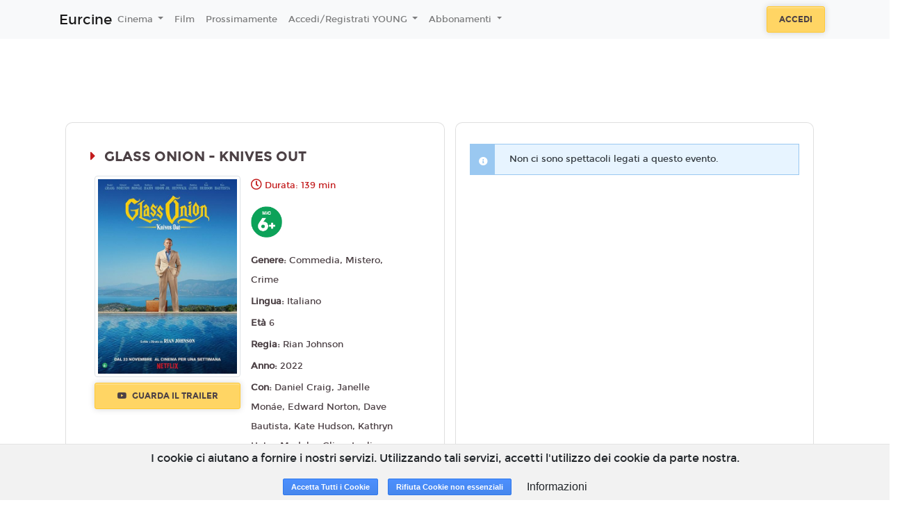

--- FILE ---
content_type: text/html; charset=utf-8
request_url: https://www.google.com/recaptcha/api2/anchor?ar=1&k=6LeMlcgUAAAAAOIIU9j65JSvvhsVsX0BMf1oJaQ1&co=aHR0cHM6Ly9ldXJjaW5lLmNjcm9tYS4xOHRpY2tldHMuaXQ6NDQz&hl=en&v=PoyoqOPhxBO7pBk68S4YbpHZ&size=invisible&anchor-ms=20000&execute-ms=30000&cb=rkq4gic5mnnq
body_size: 48876
content:
<!DOCTYPE HTML><html dir="ltr" lang="en"><head><meta http-equiv="Content-Type" content="text/html; charset=UTF-8">
<meta http-equiv="X-UA-Compatible" content="IE=edge">
<title>reCAPTCHA</title>
<style type="text/css">
/* cyrillic-ext */
@font-face {
  font-family: 'Roboto';
  font-style: normal;
  font-weight: 400;
  font-stretch: 100%;
  src: url(//fonts.gstatic.com/s/roboto/v48/KFO7CnqEu92Fr1ME7kSn66aGLdTylUAMa3GUBHMdazTgWw.woff2) format('woff2');
  unicode-range: U+0460-052F, U+1C80-1C8A, U+20B4, U+2DE0-2DFF, U+A640-A69F, U+FE2E-FE2F;
}
/* cyrillic */
@font-face {
  font-family: 'Roboto';
  font-style: normal;
  font-weight: 400;
  font-stretch: 100%;
  src: url(//fonts.gstatic.com/s/roboto/v48/KFO7CnqEu92Fr1ME7kSn66aGLdTylUAMa3iUBHMdazTgWw.woff2) format('woff2');
  unicode-range: U+0301, U+0400-045F, U+0490-0491, U+04B0-04B1, U+2116;
}
/* greek-ext */
@font-face {
  font-family: 'Roboto';
  font-style: normal;
  font-weight: 400;
  font-stretch: 100%;
  src: url(//fonts.gstatic.com/s/roboto/v48/KFO7CnqEu92Fr1ME7kSn66aGLdTylUAMa3CUBHMdazTgWw.woff2) format('woff2');
  unicode-range: U+1F00-1FFF;
}
/* greek */
@font-face {
  font-family: 'Roboto';
  font-style: normal;
  font-weight: 400;
  font-stretch: 100%;
  src: url(//fonts.gstatic.com/s/roboto/v48/KFO7CnqEu92Fr1ME7kSn66aGLdTylUAMa3-UBHMdazTgWw.woff2) format('woff2');
  unicode-range: U+0370-0377, U+037A-037F, U+0384-038A, U+038C, U+038E-03A1, U+03A3-03FF;
}
/* math */
@font-face {
  font-family: 'Roboto';
  font-style: normal;
  font-weight: 400;
  font-stretch: 100%;
  src: url(//fonts.gstatic.com/s/roboto/v48/KFO7CnqEu92Fr1ME7kSn66aGLdTylUAMawCUBHMdazTgWw.woff2) format('woff2');
  unicode-range: U+0302-0303, U+0305, U+0307-0308, U+0310, U+0312, U+0315, U+031A, U+0326-0327, U+032C, U+032F-0330, U+0332-0333, U+0338, U+033A, U+0346, U+034D, U+0391-03A1, U+03A3-03A9, U+03B1-03C9, U+03D1, U+03D5-03D6, U+03F0-03F1, U+03F4-03F5, U+2016-2017, U+2034-2038, U+203C, U+2040, U+2043, U+2047, U+2050, U+2057, U+205F, U+2070-2071, U+2074-208E, U+2090-209C, U+20D0-20DC, U+20E1, U+20E5-20EF, U+2100-2112, U+2114-2115, U+2117-2121, U+2123-214F, U+2190, U+2192, U+2194-21AE, U+21B0-21E5, U+21F1-21F2, U+21F4-2211, U+2213-2214, U+2216-22FF, U+2308-230B, U+2310, U+2319, U+231C-2321, U+2336-237A, U+237C, U+2395, U+239B-23B7, U+23D0, U+23DC-23E1, U+2474-2475, U+25AF, U+25B3, U+25B7, U+25BD, U+25C1, U+25CA, U+25CC, U+25FB, U+266D-266F, U+27C0-27FF, U+2900-2AFF, U+2B0E-2B11, U+2B30-2B4C, U+2BFE, U+3030, U+FF5B, U+FF5D, U+1D400-1D7FF, U+1EE00-1EEFF;
}
/* symbols */
@font-face {
  font-family: 'Roboto';
  font-style: normal;
  font-weight: 400;
  font-stretch: 100%;
  src: url(//fonts.gstatic.com/s/roboto/v48/KFO7CnqEu92Fr1ME7kSn66aGLdTylUAMaxKUBHMdazTgWw.woff2) format('woff2');
  unicode-range: U+0001-000C, U+000E-001F, U+007F-009F, U+20DD-20E0, U+20E2-20E4, U+2150-218F, U+2190, U+2192, U+2194-2199, U+21AF, U+21E6-21F0, U+21F3, U+2218-2219, U+2299, U+22C4-22C6, U+2300-243F, U+2440-244A, U+2460-24FF, U+25A0-27BF, U+2800-28FF, U+2921-2922, U+2981, U+29BF, U+29EB, U+2B00-2BFF, U+4DC0-4DFF, U+FFF9-FFFB, U+10140-1018E, U+10190-1019C, U+101A0, U+101D0-101FD, U+102E0-102FB, U+10E60-10E7E, U+1D2C0-1D2D3, U+1D2E0-1D37F, U+1F000-1F0FF, U+1F100-1F1AD, U+1F1E6-1F1FF, U+1F30D-1F30F, U+1F315, U+1F31C, U+1F31E, U+1F320-1F32C, U+1F336, U+1F378, U+1F37D, U+1F382, U+1F393-1F39F, U+1F3A7-1F3A8, U+1F3AC-1F3AF, U+1F3C2, U+1F3C4-1F3C6, U+1F3CA-1F3CE, U+1F3D4-1F3E0, U+1F3ED, U+1F3F1-1F3F3, U+1F3F5-1F3F7, U+1F408, U+1F415, U+1F41F, U+1F426, U+1F43F, U+1F441-1F442, U+1F444, U+1F446-1F449, U+1F44C-1F44E, U+1F453, U+1F46A, U+1F47D, U+1F4A3, U+1F4B0, U+1F4B3, U+1F4B9, U+1F4BB, U+1F4BF, U+1F4C8-1F4CB, U+1F4D6, U+1F4DA, U+1F4DF, U+1F4E3-1F4E6, U+1F4EA-1F4ED, U+1F4F7, U+1F4F9-1F4FB, U+1F4FD-1F4FE, U+1F503, U+1F507-1F50B, U+1F50D, U+1F512-1F513, U+1F53E-1F54A, U+1F54F-1F5FA, U+1F610, U+1F650-1F67F, U+1F687, U+1F68D, U+1F691, U+1F694, U+1F698, U+1F6AD, U+1F6B2, U+1F6B9-1F6BA, U+1F6BC, U+1F6C6-1F6CF, U+1F6D3-1F6D7, U+1F6E0-1F6EA, U+1F6F0-1F6F3, U+1F6F7-1F6FC, U+1F700-1F7FF, U+1F800-1F80B, U+1F810-1F847, U+1F850-1F859, U+1F860-1F887, U+1F890-1F8AD, U+1F8B0-1F8BB, U+1F8C0-1F8C1, U+1F900-1F90B, U+1F93B, U+1F946, U+1F984, U+1F996, U+1F9E9, U+1FA00-1FA6F, U+1FA70-1FA7C, U+1FA80-1FA89, U+1FA8F-1FAC6, U+1FACE-1FADC, U+1FADF-1FAE9, U+1FAF0-1FAF8, U+1FB00-1FBFF;
}
/* vietnamese */
@font-face {
  font-family: 'Roboto';
  font-style: normal;
  font-weight: 400;
  font-stretch: 100%;
  src: url(//fonts.gstatic.com/s/roboto/v48/KFO7CnqEu92Fr1ME7kSn66aGLdTylUAMa3OUBHMdazTgWw.woff2) format('woff2');
  unicode-range: U+0102-0103, U+0110-0111, U+0128-0129, U+0168-0169, U+01A0-01A1, U+01AF-01B0, U+0300-0301, U+0303-0304, U+0308-0309, U+0323, U+0329, U+1EA0-1EF9, U+20AB;
}
/* latin-ext */
@font-face {
  font-family: 'Roboto';
  font-style: normal;
  font-weight: 400;
  font-stretch: 100%;
  src: url(//fonts.gstatic.com/s/roboto/v48/KFO7CnqEu92Fr1ME7kSn66aGLdTylUAMa3KUBHMdazTgWw.woff2) format('woff2');
  unicode-range: U+0100-02BA, U+02BD-02C5, U+02C7-02CC, U+02CE-02D7, U+02DD-02FF, U+0304, U+0308, U+0329, U+1D00-1DBF, U+1E00-1E9F, U+1EF2-1EFF, U+2020, U+20A0-20AB, U+20AD-20C0, U+2113, U+2C60-2C7F, U+A720-A7FF;
}
/* latin */
@font-face {
  font-family: 'Roboto';
  font-style: normal;
  font-weight: 400;
  font-stretch: 100%;
  src: url(//fonts.gstatic.com/s/roboto/v48/KFO7CnqEu92Fr1ME7kSn66aGLdTylUAMa3yUBHMdazQ.woff2) format('woff2');
  unicode-range: U+0000-00FF, U+0131, U+0152-0153, U+02BB-02BC, U+02C6, U+02DA, U+02DC, U+0304, U+0308, U+0329, U+2000-206F, U+20AC, U+2122, U+2191, U+2193, U+2212, U+2215, U+FEFF, U+FFFD;
}
/* cyrillic-ext */
@font-face {
  font-family: 'Roboto';
  font-style: normal;
  font-weight: 500;
  font-stretch: 100%;
  src: url(//fonts.gstatic.com/s/roboto/v48/KFO7CnqEu92Fr1ME7kSn66aGLdTylUAMa3GUBHMdazTgWw.woff2) format('woff2');
  unicode-range: U+0460-052F, U+1C80-1C8A, U+20B4, U+2DE0-2DFF, U+A640-A69F, U+FE2E-FE2F;
}
/* cyrillic */
@font-face {
  font-family: 'Roboto';
  font-style: normal;
  font-weight: 500;
  font-stretch: 100%;
  src: url(//fonts.gstatic.com/s/roboto/v48/KFO7CnqEu92Fr1ME7kSn66aGLdTylUAMa3iUBHMdazTgWw.woff2) format('woff2');
  unicode-range: U+0301, U+0400-045F, U+0490-0491, U+04B0-04B1, U+2116;
}
/* greek-ext */
@font-face {
  font-family: 'Roboto';
  font-style: normal;
  font-weight: 500;
  font-stretch: 100%;
  src: url(//fonts.gstatic.com/s/roboto/v48/KFO7CnqEu92Fr1ME7kSn66aGLdTylUAMa3CUBHMdazTgWw.woff2) format('woff2');
  unicode-range: U+1F00-1FFF;
}
/* greek */
@font-face {
  font-family: 'Roboto';
  font-style: normal;
  font-weight: 500;
  font-stretch: 100%;
  src: url(//fonts.gstatic.com/s/roboto/v48/KFO7CnqEu92Fr1ME7kSn66aGLdTylUAMa3-UBHMdazTgWw.woff2) format('woff2');
  unicode-range: U+0370-0377, U+037A-037F, U+0384-038A, U+038C, U+038E-03A1, U+03A3-03FF;
}
/* math */
@font-face {
  font-family: 'Roboto';
  font-style: normal;
  font-weight: 500;
  font-stretch: 100%;
  src: url(//fonts.gstatic.com/s/roboto/v48/KFO7CnqEu92Fr1ME7kSn66aGLdTylUAMawCUBHMdazTgWw.woff2) format('woff2');
  unicode-range: U+0302-0303, U+0305, U+0307-0308, U+0310, U+0312, U+0315, U+031A, U+0326-0327, U+032C, U+032F-0330, U+0332-0333, U+0338, U+033A, U+0346, U+034D, U+0391-03A1, U+03A3-03A9, U+03B1-03C9, U+03D1, U+03D5-03D6, U+03F0-03F1, U+03F4-03F5, U+2016-2017, U+2034-2038, U+203C, U+2040, U+2043, U+2047, U+2050, U+2057, U+205F, U+2070-2071, U+2074-208E, U+2090-209C, U+20D0-20DC, U+20E1, U+20E5-20EF, U+2100-2112, U+2114-2115, U+2117-2121, U+2123-214F, U+2190, U+2192, U+2194-21AE, U+21B0-21E5, U+21F1-21F2, U+21F4-2211, U+2213-2214, U+2216-22FF, U+2308-230B, U+2310, U+2319, U+231C-2321, U+2336-237A, U+237C, U+2395, U+239B-23B7, U+23D0, U+23DC-23E1, U+2474-2475, U+25AF, U+25B3, U+25B7, U+25BD, U+25C1, U+25CA, U+25CC, U+25FB, U+266D-266F, U+27C0-27FF, U+2900-2AFF, U+2B0E-2B11, U+2B30-2B4C, U+2BFE, U+3030, U+FF5B, U+FF5D, U+1D400-1D7FF, U+1EE00-1EEFF;
}
/* symbols */
@font-face {
  font-family: 'Roboto';
  font-style: normal;
  font-weight: 500;
  font-stretch: 100%;
  src: url(//fonts.gstatic.com/s/roboto/v48/KFO7CnqEu92Fr1ME7kSn66aGLdTylUAMaxKUBHMdazTgWw.woff2) format('woff2');
  unicode-range: U+0001-000C, U+000E-001F, U+007F-009F, U+20DD-20E0, U+20E2-20E4, U+2150-218F, U+2190, U+2192, U+2194-2199, U+21AF, U+21E6-21F0, U+21F3, U+2218-2219, U+2299, U+22C4-22C6, U+2300-243F, U+2440-244A, U+2460-24FF, U+25A0-27BF, U+2800-28FF, U+2921-2922, U+2981, U+29BF, U+29EB, U+2B00-2BFF, U+4DC0-4DFF, U+FFF9-FFFB, U+10140-1018E, U+10190-1019C, U+101A0, U+101D0-101FD, U+102E0-102FB, U+10E60-10E7E, U+1D2C0-1D2D3, U+1D2E0-1D37F, U+1F000-1F0FF, U+1F100-1F1AD, U+1F1E6-1F1FF, U+1F30D-1F30F, U+1F315, U+1F31C, U+1F31E, U+1F320-1F32C, U+1F336, U+1F378, U+1F37D, U+1F382, U+1F393-1F39F, U+1F3A7-1F3A8, U+1F3AC-1F3AF, U+1F3C2, U+1F3C4-1F3C6, U+1F3CA-1F3CE, U+1F3D4-1F3E0, U+1F3ED, U+1F3F1-1F3F3, U+1F3F5-1F3F7, U+1F408, U+1F415, U+1F41F, U+1F426, U+1F43F, U+1F441-1F442, U+1F444, U+1F446-1F449, U+1F44C-1F44E, U+1F453, U+1F46A, U+1F47D, U+1F4A3, U+1F4B0, U+1F4B3, U+1F4B9, U+1F4BB, U+1F4BF, U+1F4C8-1F4CB, U+1F4D6, U+1F4DA, U+1F4DF, U+1F4E3-1F4E6, U+1F4EA-1F4ED, U+1F4F7, U+1F4F9-1F4FB, U+1F4FD-1F4FE, U+1F503, U+1F507-1F50B, U+1F50D, U+1F512-1F513, U+1F53E-1F54A, U+1F54F-1F5FA, U+1F610, U+1F650-1F67F, U+1F687, U+1F68D, U+1F691, U+1F694, U+1F698, U+1F6AD, U+1F6B2, U+1F6B9-1F6BA, U+1F6BC, U+1F6C6-1F6CF, U+1F6D3-1F6D7, U+1F6E0-1F6EA, U+1F6F0-1F6F3, U+1F6F7-1F6FC, U+1F700-1F7FF, U+1F800-1F80B, U+1F810-1F847, U+1F850-1F859, U+1F860-1F887, U+1F890-1F8AD, U+1F8B0-1F8BB, U+1F8C0-1F8C1, U+1F900-1F90B, U+1F93B, U+1F946, U+1F984, U+1F996, U+1F9E9, U+1FA00-1FA6F, U+1FA70-1FA7C, U+1FA80-1FA89, U+1FA8F-1FAC6, U+1FACE-1FADC, U+1FADF-1FAE9, U+1FAF0-1FAF8, U+1FB00-1FBFF;
}
/* vietnamese */
@font-face {
  font-family: 'Roboto';
  font-style: normal;
  font-weight: 500;
  font-stretch: 100%;
  src: url(//fonts.gstatic.com/s/roboto/v48/KFO7CnqEu92Fr1ME7kSn66aGLdTylUAMa3OUBHMdazTgWw.woff2) format('woff2');
  unicode-range: U+0102-0103, U+0110-0111, U+0128-0129, U+0168-0169, U+01A0-01A1, U+01AF-01B0, U+0300-0301, U+0303-0304, U+0308-0309, U+0323, U+0329, U+1EA0-1EF9, U+20AB;
}
/* latin-ext */
@font-face {
  font-family: 'Roboto';
  font-style: normal;
  font-weight: 500;
  font-stretch: 100%;
  src: url(//fonts.gstatic.com/s/roboto/v48/KFO7CnqEu92Fr1ME7kSn66aGLdTylUAMa3KUBHMdazTgWw.woff2) format('woff2');
  unicode-range: U+0100-02BA, U+02BD-02C5, U+02C7-02CC, U+02CE-02D7, U+02DD-02FF, U+0304, U+0308, U+0329, U+1D00-1DBF, U+1E00-1E9F, U+1EF2-1EFF, U+2020, U+20A0-20AB, U+20AD-20C0, U+2113, U+2C60-2C7F, U+A720-A7FF;
}
/* latin */
@font-face {
  font-family: 'Roboto';
  font-style: normal;
  font-weight: 500;
  font-stretch: 100%;
  src: url(//fonts.gstatic.com/s/roboto/v48/KFO7CnqEu92Fr1ME7kSn66aGLdTylUAMa3yUBHMdazQ.woff2) format('woff2');
  unicode-range: U+0000-00FF, U+0131, U+0152-0153, U+02BB-02BC, U+02C6, U+02DA, U+02DC, U+0304, U+0308, U+0329, U+2000-206F, U+20AC, U+2122, U+2191, U+2193, U+2212, U+2215, U+FEFF, U+FFFD;
}
/* cyrillic-ext */
@font-face {
  font-family: 'Roboto';
  font-style: normal;
  font-weight: 900;
  font-stretch: 100%;
  src: url(//fonts.gstatic.com/s/roboto/v48/KFO7CnqEu92Fr1ME7kSn66aGLdTylUAMa3GUBHMdazTgWw.woff2) format('woff2');
  unicode-range: U+0460-052F, U+1C80-1C8A, U+20B4, U+2DE0-2DFF, U+A640-A69F, U+FE2E-FE2F;
}
/* cyrillic */
@font-face {
  font-family: 'Roboto';
  font-style: normal;
  font-weight: 900;
  font-stretch: 100%;
  src: url(//fonts.gstatic.com/s/roboto/v48/KFO7CnqEu92Fr1ME7kSn66aGLdTylUAMa3iUBHMdazTgWw.woff2) format('woff2');
  unicode-range: U+0301, U+0400-045F, U+0490-0491, U+04B0-04B1, U+2116;
}
/* greek-ext */
@font-face {
  font-family: 'Roboto';
  font-style: normal;
  font-weight: 900;
  font-stretch: 100%;
  src: url(//fonts.gstatic.com/s/roboto/v48/KFO7CnqEu92Fr1ME7kSn66aGLdTylUAMa3CUBHMdazTgWw.woff2) format('woff2');
  unicode-range: U+1F00-1FFF;
}
/* greek */
@font-face {
  font-family: 'Roboto';
  font-style: normal;
  font-weight: 900;
  font-stretch: 100%;
  src: url(//fonts.gstatic.com/s/roboto/v48/KFO7CnqEu92Fr1ME7kSn66aGLdTylUAMa3-UBHMdazTgWw.woff2) format('woff2');
  unicode-range: U+0370-0377, U+037A-037F, U+0384-038A, U+038C, U+038E-03A1, U+03A3-03FF;
}
/* math */
@font-face {
  font-family: 'Roboto';
  font-style: normal;
  font-weight: 900;
  font-stretch: 100%;
  src: url(//fonts.gstatic.com/s/roboto/v48/KFO7CnqEu92Fr1ME7kSn66aGLdTylUAMawCUBHMdazTgWw.woff2) format('woff2');
  unicode-range: U+0302-0303, U+0305, U+0307-0308, U+0310, U+0312, U+0315, U+031A, U+0326-0327, U+032C, U+032F-0330, U+0332-0333, U+0338, U+033A, U+0346, U+034D, U+0391-03A1, U+03A3-03A9, U+03B1-03C9, U+03D1, U+03D5-03D6, U+03F0-03F1, U+03F4-03F5, U+2016-2017, U+2034-2038, U+203C, U+2040, U+2043, U+2047, U+2050, U+2057, U+205F, U+2070-2071, U+2074-208E, U+2090-209C, U+20D0-20DC, U+20E1, U+20E5-20EF, U+2100-2112, U+2114-2115, U+2117-2121, U+2123-214F, U+2190, U+2192, U+2194-21AE, U+21B0-21E5, U+21F1-21F2, U+21F4-2211, U+2213-2214, U+2216-22FF, U+2308-230B, U+2310, U+2319, U+231C-2321, U+2336-237A, U+237C, U+2395, U+239B-23B7, U+23D0, U+23DC-23E1, U+2474-2475, U+25AF, U+25B3, U+25B7, U+25BD, U+25C1, U+25CA, U+25CC, U+25FB, U+266D-266F, U+27C0-27FF, U+2900-2AFF, U+2B0E-2B11, U+2B30-2B4C, U+2BFE, U+3030, U+FF5B, U+FF5D, U+1D400-1D7FF, U+1EE00-1EEFF;
}
/* symbols */
@font-face {
  font-family: 'Roboto';
  font-style: normal;
  font-weight: 900;
  font-stretch: 100%;
  src: url(//fonts.gstatic.com/s/roboto/v48/KFO7CnqEu92Fr1ME7kSn66aGLdTylUAMaxKUBHMdazTgWw.woff2) format('woff2');
  unicode-range: U+0001-000C, U+000E-001F, U+007F-009F, U+20DD-20E0, U+20E2-20E4, U+2150-218F, U+2190, U+2192, U+2194-2199, U+21AF, U+21E6-21F0, U+21F3, U+2218-2219, U+2299, U+22C4-22C6, U+2300-243F, U+2440-244A, U+2460-24FF, U+25A0-27BF, U+2800-28FF, U+2921-2922, U+2981, U+29BF, U+29EB, U+2B00-2BFF, U+4DC0-4DFF, U+FFF9-FFFB, U+10140-1018E, U+10190-1019C, U+101A0, U+101D0-101FD, U+102E0-102FB, U+10E60-10E7E, U+1D2C0-1D2D3, U+1D2E0-1D37F, U+1F000-1F0FF, U+1F100-1F1AD, U+1F1E6-1F1FF, U+1F30D-1F30F, U+1F315, U+1F31C, U+1F31E, U+1F320-1F32C, U+1F336, U+1F378, U+1F37D, U+1F382, U+1F393-1F39F, U+1F3A7-1F3A8, U+1F3AC-1F3AF, U+1F3C2, U+1F3C4-1F3C6, U+1F3CA-1F3CE, U+1F3D4-1F3E0, U+1F3ED, U+1F3F1-1F3F3, U+1F3F5-1F3F7, U+1F408, U+1F415, U+1F41F, U+1F426, U+1F43F, U+1F441-1F442, U+1F444, U+1F446-1F449, U+1F44C-1F44E, U+1F453, U+1F46A, U+1F47D, U+1F4A3, U+1F4B0, U+1F4B3, U+1F4B9, U+1F4BB, U+1F4BF, U+1F4C8-1F4CB, U+1F4D6, U+1F4DA, U+1F4DF, U+1F4E3-1F4E6, U+1F4EA-1F4ED, U+1F4F7, U+1F4F9-1F4FB, U+1F4FD-1F4FE, U+1F503, U+1F507-1F50B, U+1F50D, U+1F512-1F513, U+1F53E-1F54A, U+1F54F-1F5FA, U+1F610, U+1F650-1F67F, U+1F687, U+1F68D, U+1F691, U+1F694, U+1F698, U+1F6AD, U+1F6B2, U+1F6B9-1F6BA, U+1F6BC, U+1F6C6-1F6CF, U+1F6D3-1F6D7, U+1F6E0-1F6EA, U+1F6F0-1F6F3, U+1F6F7-1F6FC, U+1F700-1F7FF, U+1F800-1F80B, U+1F810-1F847, U+1F850-1F859, U+1F860-1F887, U+1F890-1F8AD, U+1F8B0-1F8BB, U+1F8C0-1F8C1, U+1F900-1F90B, U+1F93B, U+1F946, U+1F984, U+1F996, U+1F9E9, U+1FA00-1FA6F, U+1FA70-1FA7C, U+1FA80-1FA89, U+1FA8F-1FAC6, U+1FACE-1FADC, U+1FADF-1FAE9, U+1FAF0-1FAF8, U+1FB00-1FBFF;
}
/* vietnamese */
@font-face {
  font-family: 'Roboto';
  font-style: normal;
  font-weight: 900;
  font-stretch: 100%;
  src: url(//fonts.gstatic.com/s/roboto/v48/KFO7CnqEu92Fr1ME7kSn66aGLdTylUAMa3OUBHMdazTgWw.woff2) format('woff2');
  unicode-range: U+0102-0103, U+0110-0111, U+0128-0129, U+0168-0169, U+01A0-01A1, U+01AF-01B0, U+0300-0301, U+0303-0304, U+0308-0309, U+0323, U+0329, U+1EA0-1EF9, U+20AB;
}
/* latin-ext */
@font-face {
  font-family: 'Roboto';
  font-style: normal;
  font-weight: 900;
  font-stretch: 100%;
  src: url(//fonts.gstatic.com/s/roboto/v48/KFO7CnqEu92Fr1ME7kSn66aGLdTylUAMa3KUBHMdazTgWw.woff2) format('woff2');
  unicode-range: U+0100-02BA, U+02BD-02C5, U+02C7-02CC, U+02CE-02D7, U+02DD-02FF, U+0304, U+0308, U+0329, U+1D00-1DBF, U+1E00-1E9F, U+1EF2-1EFF, U+2020, U+20A0-20AB, U+20AD-20C0, U+2113, U+2C60-2C7F, U+A720-A7FF;
}
/* latin */
@font-face {
  font-family: 'Roboto';
  font-style: normal;
  font-weight: 900;
  font-stretch: 100%;
  src: url(//fonts.gstatic.com/s/roboto/v48/KFO7CnqEu92Fr1ME7kSn66aGLdTylUAMa3yUBHMdazQ.woff2) format('woff2');
  unicode-range: U+0000-00FF, U+0131, U+0152-0153, U+02BB-02BC, U+02C6, U+02DA, U+02DC, U+0304, U+0308, U+0329, U+2000-206F, U+20AC, U+2122, U+2191, U+2193, U+2212, U+2215, U+FEFF, U+FFFD;
}

</style>
<link rel="stylesheet" type="text/css" href="https://www.gstatic.com/recaptcha/releases/PoyoqOPhxBO7pBk68S4YbpHZ/styles__ltr.css">
<script nonce="tYfGeQnuXlaH88IuUFdi_w" type="text/javascript">window['__recaptcha_api'] = 'https://www.google.com/recaptcha/api2/';</script>
<script type="text/javascript" src="https://www.gstatic.com/recaptcha/releases/PoyoqOPhxBO7pBk68S4YbpHZ/recaptcha__en.js" nonce="tYfGeQnuXlaH88IuUFdi_w">
      
    </script></head>
<body><div id="rc-anchor-alert" class="rc-anchor-alert"></div>
<input type="hidden" id="recaptcha-token" value="[base64]">
<script type="text/javascript" nonce="tYfGeQnuXlaH88IuUFdi_w">
      recaptcha.anchor.Main.init("[\x22ainput\x22,[\x22bgdata\x22,\x22\x22,\[base64]/[base64]/[base64]/[base64]/[base64]/[base64]/KGcoTywyNTMsTy5PKSxVRyhPLEMpKTpnKE8sMjUzLEMpLE8pKSxsKSksTykpfSxieT1mdW5jdGlvbihDLE8sdSxsKXtmb3IobD0odT1SKEMpLDApO08+MDtPLS0pbD1sPDw4fFooQyk7ZyhDLHUsbCl9LFVHPWZ1bmN0aW9uKEMsTyl7Qy5pLmxlbmd0aD4xMDQ/[base64]/[base64]/[base64]/[base64]/[base64]/[base64]/[base64]\\u003d\x22,\[base64]\\u003d\\u003d\x22,\x22eRnCoGLDlsOtwr7DpDAhw5DCn8ODUsOLa8OrwrYyS0dDw6nDksORwqIJZW/[base64]/CgsKPw5Bhw6jCiMKzw5B1eMOawojCqDzDjjjDrEpkfizCg3MzegI4wrFWY8OwVCkXYAXDqcORw599w65Kw4jDrSbDsnjDosKcwqrCrcK5wqkTEMO8b8OJNUJDEsKmw6nCuRNWPV7Dk8KaV2zCqcKTwqEfw4jCthvCr3bCol7Ctn3ChcOSRcKsTcOBHcOgGsK/[base64]/AcKjw4fDh8KMw7LCgQrCiS4dEU9gcGvDhMOJYsOtMsKDGcKuwpMyE0hCWlDCrx/CpVtSwpzDllpKZMKBwrXDmcKywpJTw7F3worDjcKvwqTClcOrIcKNw5/[base64]/[base64]/DqEQmFMOlwoJtwqXCn8Oow49Kw7NhwqXCv0R1ZB7ClsOvPRdtw6vCjsKYGTZVwpzCkDXCqy4ODiDCh2hjNzHCm0fCrRV1LEvCvsOsw47CrxbDt0lQLsO2w7ERJ8O/w5APw7PCkMO6BlFjwpzChmnCuj7DtkfCqgMPYcO3NsOqwqp5w7fCkyZAwpzCmMK4w4bCnADCiDdkID/CicO+w50oG2kVEsKnw4PCuA3DvARtTRnDnsKtw7TCscO8QcO/w4LClwYDw7ode2MGLVHDpsOTXsKRw4tLw6zCrSfDpjrDollgRsOacUEUXmhhecK2A8OHw7rDvwjChcKOw6BvwrHDuRPDpsKJecOkK8O2BEpJS2Agw5AOSmzCtsKsdzcEw7zDm0p3WMOfVGfDsz/Dh0MWIsOIERXDjMOJwprCmmxPwrvDtzxEC8ORBnYLZXbCuMKEwoNMUxzDssOLwozDi8O7wqkkwqPDncOzw7LCiEXDosKTw5rDljTCsMOtwqvDosO2Kn7DmcKEIcOyw58ZbsKILsO9Q8KmD04UwosRVcOtHk/Dj3HDh3LCisOwfTLCgVDDtMO1wo3DnE3CtcOqwrQYNH46w7Zww4sDwpfCpsKeVsKgFcKfOQrChsKvTsOQThNTwo3DrcK+wqTDpsKkw5XDhcO0w4hpwo/[base64]/Cm8OtwrsUesOdIsKRAV9gw63DlnYCw4pmUE/[base64]/DlMOmwro/w4ITBSMIwqcZVj0/wqfDgsOcGsKFw7XClMK0w7kkEcKaKSx/w48/B8KZw40Dw6drVcKBw4JXw7IGwoLCkMOCCy/DjR3Co8O4w4DCjW1sDMO0w6HDkgMxLlrDskcqwr8SJMO/[base64]/bsKBwoTDm8OwbQjCosOjwrN+KsOKw5zCiXjChcKpN37DlmfCjyPDu2zDkMKfw5tQw7TCgifCl0UDwpkBw552F8KsUMO7w5hPwohwwpnCkXLDr0EOw7nCvQXCuVbDjh8EwpzDvcKSw6xcSSXDkgjCrsOiw6Uiw7PDkcKMwpLCv2DCm8OJw7zDjsO/w6kaJkHCr3/DiisqM3rDgmwlw788w6bDgF7Di17ClcKSwovCuS4Iwq/CuMO0wrcDRcO/wpFJMnbDsmoMYsKrw5Qlw7zCqsO7woLDgsOCei3CgcKTwqTCsFHDhMKGNsKZw6DCucKEw5nChxoYJ8KQV3ZSw4J7wq16wq4aw65mw5fDpFopMcKow7F0w7pzdkwJwqjCux7DjcKrw63CnHrDvMKuw5bDtcO+EHlVMBdvKmlcK8O/w5LCh8K1w4xJBGIiIcKhwpkiYHPDoUxKeWXDsSddbmAvwprCvcKyAm59w45UwoZmwoLDikjCscOOG2HDpsOvw4R6w4wxwqomw4nCvidpFcKDb8KswpN6w7MrHcKFTCoZDnrClw3Di8OXwrnCukxaw4rCrVHDtsKyM2HChMORAcO/wo05AELCp30WT0rDsMKFZsOSwoMUwpZcMnZhw5HCv8KGXsKDwp9cwrbCqsK4ccK+Viccw7YhYMKswovChw/Cp8ODb8OXc0fDt2NoKcOLwoQZw5DDmMOeIFtCMyQbwrt5wq0vEcK3w6QwwovDhB5vwobCiHNIwqTCqDRyRMONw7jDucKtw4DCvgZ2GkbCrcObSjkTXsOkOgrCuCjCp8OqbifDsBQkelHDoTLDicOdwpDDlsOTNVnCkTkMwq/[base64]/[base64]/[base64]/DiWnDu8OddgkpcMKqw63Dg3LDlDnDjMK3wqjCm8Ouw41Sw51UBW7CvnTCsCHDlyTDsivCp8OZHMKSVsK5w5zDhyMQZ2bDo8O+wqR0w6l5IznDtToEHkxjw4Z8FzFuw7gCw7jDosO5wo1SYsK4wrlpHEd3Vk/DrcKeGMKfQ8OFcj9nw6p6C8KMBEluwrxSw6oSw6vDrcO0wrAvSCfDicKWw4bDvQREHXFtYcOaOGTDr8Kyw5tefsKOTUALJ8ONU8OcwrAJOGUrcMOoXXjDujLDm8KMw6XCu8KkY8K8wplTw6HDhMKMRyfDqsO1KcOsXhMPCsKkVzLCphQ4wqrDq3XCjG/CvSjDlCfDk2UQwqTDqkrDlMOjZBwRKcKwwptiw6Jnw6fDrgY3w5NJNcK9eTfCqsKOGcOYakHDsB3DiwVbGR1cAsO8acOMw44zwp1/M8OAw4XClkcREG7DkcKCwpVjPMOENFTDlMO1w4XCsMKqwrUaw5BfRWlMKWPCkyrCkEvDolrCrMKnQcOHd8O7GFbDrMONSj7DvXZ1VAPDvMKUK8OtwpoPbQ0hScOvSMK3wrI/bcKfw7vDgVMsARjCjx5TwosNwq/ClVDCtixOw49fwq/Cv2XCm8O7Z8KFwq7CiAVTwrnDqw1mRcKiL2Vnw7MOw7gLw6ddwpdHasO1d8KVfsKVQcOOPsKFwrTDkmbClm3CosOdwqzDjMKMQETDiyEBwpXCssKOwrbCjsKlSDhqwoZuwrTDvCwGAcOEw43CpREPw49/w6ctbsOywo7DhF0+EmVAA8KGDMOAwoQhB8OeA3jCkcKTIMOfTMOPwolQEcOETsOwwpl5QyzDvjzDg0JOw7NOYW3DsMK/fcK+woQKUMKDTcKdN1/[base64]/[base64]/wqYhw6EqwoEWQcKvwpl0wqBELcKoEMOnw747wp/CpnPDksKaw5LDrsO0GRUiR8OFZzHDrMK3wqFrwpzCmcOuF8Onwo/CkMOVwrsFbMKLw4QMaCTDiickIcKmwpLCvsODw60bZUPDiSPDjMOjX1fDgzd8S8KKI37DgsObTMOaDMO2wqsfJMOyw4PDusKKwp/DqApkIBLDjAIXw7FNw78HXcOnwpzCpMK3w6gcw7XCoQEhw5zChMKDwpLDlnEtwqRwwp5dN8KOw6XCmBDCqXPCi8ObX8K+w47Dg8KKFcK7woPDmcOlw5sew6ZUWmDDmsKvNyxQwqDCkMO5wofDhcKKwq1Xwq/[base64]/[base64]/w7EyL8OOJhXCusKAwprCgBbCv8K2wpDChMODDsKIeztOPMK+Gjw/woZTw4DCojdTwo5qwrMdXXnCqcKtw7s+HsKPwpXDoyJQdsOKw7HDgWTDlQAuw5FdwqsQDsK5YmIrw5/DjsOKF0xxw6sawqHDoThdw7DCvg1FVS3CtW07fsKqwofDnEljVcOTNWx5D8OdPVg8w6LCiMOiFRXDqsKFwr/DhgVSwpbDscOtw6I3w4TDucOFZcO0ESYuwq/CtSDDpmAXwq3Ctz9vwpDCucK8WEsgGsOBCjJPU1jDpcKFf8Kowr/DrsKic3UfwoFlRMKobMORTMOtDcOuCsKNwqzCq8OFJmbCpC0Mw7rChsKbaMK5w6Bzw7/DosOiFyZmVMOuw7rCtcOBQBUxVsOUwpB5wrvDk0XChcO/wo5Ca8KUbsOSNsKJwpzCnMOze3lwwpJvwrM/w4vDk3HCgMObTcOow4fDvzQDwqRtwptdw4ldwrvDlwLDonXCtCtQw7nCgcOMwobDlFvCpcO7w6LDgg/CkxnDoijDjMOERUvDgQPCu8Ohwp/Cg8OmFcKrQsKpUMOcA8O6w4XChsOWwrvCn0AlcAYoZFVhdsKvLcOlw7rDjcO0w5pPwrHDtVU3IMOOci1TeMO8UE5Dw6cwwq8BPcKRdMKqGcKaesOlL8Kjw5ESY3/DtcO1w4ggZMKOwoNAw7vCqFLCuMO4w6fClcKgw7DDhMOow7YOwqRJe8OxwpJKdg/DrMOeJ8KIwoY+wrjCqnnDlMKow4rDiyXCrsKOdUkSw5vDuxlVdwd/XU1ySDp2w6jDoWIoIsOZRsOuAC5FOMKRw6TDhhRoXEnDkBxYGFMXJ0XDkWnDkCfCqArCgsK7GcKXc8KeO8KeEMO1YUkUCzt3JsK7F2UPw7fCkMOwacKFwqMtw4QDw4bDisOFwq80wpzDjE3CsMOeK8KxwrJtHi9WJCvCh2kLIQHChzXCq0Aqwr0/w7nDsAIoRMKtOsOTR8OhwpvDuVRgDR/CjMO0woICw7spwqfCvMKdwoZpZFcuD8KgecKLwpplw4BGwrc7S8K1wr1Rw7VOwowLw6HCvsOoPcK9AxQzw57DtMKuHcOieAnDtMOnw4/DlMKawoJ3RMKXwpzCjSDDvMKTwozDgsO+ZcKNwpLCkMO3QcKwwrHDu8KgesOMwrNEK8KGwqzChcOBfcOXK8O0ASzDsiQhw5Brw7bCjMKOHcKBw4vDuk1fwpDDpsKowrRnZC7CosO6Y8KswqTChCvCrgN7wqMEwposw6lsJB3DlFsJwp/Cr8KIMsOCGWnCrsKhwqssw5HDpipYw65/PQbCoF7CnTpqwrw7wqtyw6RId2DCvcOnw6kaYBdnT34EZVBFN8OOYShIw4V0w5/DvMOqwpZAP3F4w50/fxBPwovCuMOxfFbCn19DFcK5aX5dV8O+w7/[base64]/ClsOew5TCjcOJCR5/w6/DtcKfDF7CosOCwrDDrcO4w6bCr8Oww4A3w6jCisKUOcK0T8ODXi/[base64]/CkMKAwoTDsz9pRjhDwqnDjRZiY3AZJnkaUsO+woDCoDMqwpXDqh1pwqZZasOXNMOowrPCt8ObRAbDh8KfKV4Awp/DlMKURAlFw5FiXsO3wpLCr8Oqwrcswoshw47CmcKbOMOpPSY6N8Oww68Nwq3DqsK/YsOGwpHDjmrDkMK0QsKOR8Kbw6FRw5bClgVmw6HCjcOEw73DhwLDtMOvb8OpMGNUZQMoeB97wpF4YMKFBcOmw5HDucOaw6zDoHHCtMKxFVnCkHfCkMO5wrRNPQIcwqdaw55/w6PCoMKTw67DhMKKOcOmK2IGw5gUwrxYwpZLwqnCncOqchXClcKeYXzCvw/DrR/DmcOiwr/CvcKcbMKvR8O9w6A3NsOqHMKfw5Y2ZFPDhV/DtcOBw7jDv14hGcKow6cZUX8+eyQjw5/CklLCqEwSK3zDg17CnMKIw6nDhsOMw6TCnU1HwqbDtnTDgcOhwoPDoHRhw5d9K8KSw6rCt1sMwr3Cu8Kdw7xdwpXDoWzDlG7CqzLChsOpw5zDvx7DicOXXcOyVXjDtcOaHMOqHkd6NcKdZ8OxwonDncK7a8OfwrbDpcKYBsOHwrl6w4/CjsOIw6N8D0XCj8OlwpVzR8OGI0/DtsOmUR3CoBcYdMO1GVfCqRAMAcO9FsOmXcKmX3JjYhwCwrnDrl0fwoAlLMOhwpXCmMOvw7Udw7Vpwp/CisOEJMOZwp9kawTCvMOMGcOBwpgew6NHwpTDhsKyw5pIwr7Dt8OAw4Fvw5LDtMK6wqnCi8K8w5BwLUbDnMOXCsOgwqLDnVtlwo/DrFZhw7skw50GcsKUw4c2w4law4LCuCtFwqjCucORYXjCkw49MDoTw5R6HsKZdwIyw7hEw7rDiMOjOsKfQMKheB/DnsKXRjPCpsKDfnUjRsOLw5PDpBTDhmo/CsKqYl3CnsKjdiY2VMOaw4fDnMOfMk84wqXDvwDDk8K5w4rClsOcw7wvwrPCnjYYw7R1wqRDw5gjWAPCg8K4wqEbwpF3QEEmwrQ0N8OKw73DuXpWM8O3S8OMBsKWw6HDv8OPK8KEKMKzw6TCrQ3DiH/CimTDrcKDwqPCrsKZL1XDqkVdcMOJwqDCsWtDdT56fkdzYcO+wpJ+LwYNGmVKw6Qaw58lwo5xMcKMw60+DcONwoc+wp3DjsOhGlwnBjbCpw98w7/CusKoMmcCwrwoNcOCw5fDvFzDvSYyw4IBCcKkF8KIIXHDoCbDmsOAwrfDisKadBghWUADw6cyw5oPw67DicOgIXHCgcKHw4h3Mh9ow5FDw4zCvsOvwqVuN8Otw4XChz7Dv3NnAMOqw5NQGcO9RHbDrMK8wrZbw77CmMKOTz7DnMOfwoYhw4ciw5/CgSgzVMKWEi1hVWfCn8KvCDUmwpLDpsKCP8OEw5HCr2khXMKWPMKgw6HDji0XYHXDkRsVSMKhVcKSw4BSKTTCiMO4GgFTWSF7cWd2JMOoPXvDpjDDqUU8wpnDjnBxw6NZwr/CqHXDkCVfUX7DrsOWYWbDrVUdw5zDlxbCnsOAFMKfFAE9w5rDqk3CmmUAwqLCvcO7GMOQFsOjwpbDusO/[base64]/Tw9LNAXCg37CvXkIw5XDjcOSwo8ZTl3DmXhaScKnw6rCmWvCuCbChcKcdsKzwpQeEsKLHG9Zw4BsAcOJB0dgwr/DkVYoc0RUw5nDmGAYwpk1w58WWXYsUMO8wqZjw4l8SMKcw6kaOsK9H8K+ECrDnsOHay9Jw7rCpcOBYRtEETDDrMKpw5JNES4Vw74ewrTDqsO5c8Oiw4cyw4jDsXXDosKFwrnDi8OUdMOGbsO9w63DosKFd8KiZsKGwoDDgBjDgF/CtkB7ICzDq8OxwpbDlTjCksOPwolBw5HCv2Q4w7bDghMHQsKzXXzDl0rDgTvDuTbCjMKUw7wgQsKyVsOmEMKJC8OFwoDChMKow5Nfw7Vkw4FhS1rDh23ChsKGY8Oew6QFw7vDvVbDjsOHAncbEcOiDsKYNUfClcOHDhoPAsO7wp1gJEXDmWdKwocZRsK/O2sMw4bDn07DqMO1wrZAKsO9w7PCukwKw6VyXsOsHQHDgHbDm1kQNQbCtMOHwqfDkiIyf0o4BMKjw6AGwo5Ew4PDiGoIJgbDkyLDtsKUXAnDqcOowrAbw5YBwoMRwolYVcKISGp7VMOfwqrCvUY3w43Di8OmwpBAc8KzJsOpw4ghwonCjC3CscOyw5jDhcOww45/w4PDi8K0ahNQw7fDnMKtw5osCsOxRh8dw5gFaHDCisOuw5BBGMOCVCFNw5vCmHR8UkZWI8ORwpXDgVpkw6MDccKVG8O6w4LDoX7DkQzCsMOHCcOOcBHDpMKtw6jCuBQUwoxew4MnBMKQwoQGDR/CmWICWGBHYMKaw6bCsgVCD2kvwrbDtsKGW8Osw53Dk3fDrBvCrMOSwrpdZR9/wrAuUMKlbMOvw7rDgAUEZ8OowrVxQ8OewrDDvj3Do17ChXogLsO2w6cKw45fwqxgLXzCmsOSC2ERLMK3akwQwr4lFnzCocKWwpEuNMOWwqAqw5jCm8KQwpknw6bCmD7CkcOswpwsw4LDpMK/wpNEwp0qXsKKHMKSFCdOwpnDlMOLw4HDgH3DtCUpwq/[base64]/[base64]/CqMOwc8OcWcKQbzItYnDCn8KxVsKEwrRbw47CvDgjwpobw6jCm8Kia2JtazI0w6PDsh3CsXDCs1bDscO/[base64]/DukLDmScSU2Y5w7JYQMKbw61sU1bCl8OyOMK1FsOrI8KVfXpGUV3DsVXDgcOkUsK9YcOWwrvCoDbCucKWXG44MFfCncKFXhQqFnYefcKww73DnTfCkGLDgVQYwos/wpPDrCjCphASVMObw7jCoUXDk8KWGT3CgWdAwobDncOBwqlUwroSX8OLw5HCjsKoD0loRTPCuxgRwqw/wptmH8KXw5TDqsOXw6E1w48uQHgUSkjCvMKUIwbDh8O8c8KBTxHCr8KJw7DDncO/GcOpwqcvYQsfwqvDgcOOeXvCvcOcw7zCrcOzw5w6B8KOampxOAZaNMOOUsKxSMOQfhrCrAnDgMOMw4VcWwHDr8OewpHDlwtcXcOfwr8Nw7UPwq5CwonCryJVW3/[base64]/CiMOzw6I2WsKnKx9KEsOdPC57w5VNacO0DAlJfcKew4RdMMK0YCLCv25Fw55EwpjDn8OVw4XCgjHCkcKpP8KzwpfDj8KtZgfDmcKSwr/CnTDCnnotw5DDpyYrw7sVZxfCksOEwoLDrEbDknLCvsK4w55Kw4MZwrUqwq8ww4DDkS4SJsOzQMOXwqbConx5w4hFwrMcc8OvwrzDjW/[base64]/DihDDpCIDwp0Tw5cywo7DmXVkw6QoaMOSXwIZXwfDsMK4OA/[base64]/Ci8Ohwo1LQ8KFwqjDozXCkMKAwrxWw68BA8O9IcKYIMOgfsK/AcKiLUzCuBXCmMORwr/CunzCpydiw4ArKHTDlcKDw4jDvsOWakPDrSXDosKNwrvDi1NXBsKrw4xWwoPDhCLCt8Kbw7gswpoZTk3DjTgjVwDDpMO+aMO1GcKrwr/CuGgNI8OPwoc1w4DChmgfWsOawrEwwq/DhsK7w7twwqw0HTxtw6orLAzCn8K9wqM3w67CoDgbwqgBaw5JeHjCoF9/[base64]/[base64]/Cqj3DhBNjwr5WBsOqYSN0w4Uiw4XCqcOZwoZxKkkkw6trHiHDk8OtaT1jO19vchU+Ej4qwp1KwpPDsRE/w6FRwpxewpVYw51Lw4I+w75sw5PCsxLCuSAVw63DmHxbFUAUQVgQwpt8E2gMU3LDnMOZw7zDrWnDomLDghLDk2EqJ0RtXcOkwoPDtiJgesOPwrl1worDuMOBw5QawqZIG8OsGsKtNTfDssKew7NRdMK5w7x/w4HCpRLDnsKpJxLCvwkuQSjDvcOXWMKVwpoJw77DrcKAw7zCu8KIRMKZwq9Vw7HCiTDCpcORwobDq8Kawq9Iw7hce3tAwo8qJMOGK8OgwrgRw4jDosONw6ZmXD3CjcOPwpbCrETDpsO6KcKRw6jCkMKtw4rDssO0w7bDpjxGI1szXMKtZy/[base64]/DvRnDqMOBwrktw7llI3Vew7fDsXQ7WMOOwrw5wo/ClsK/AVETw43DszZQwoDDuhZyF3LCsVTDkMOFYH54w6DDlsOxw70Mwo7Du3vCq3XDpVDDvnkjPw7DlMO3w610AcK7OjxRw5s0w7kfwqbDlDNXBcKcw7XCn8KVwrzCuMOmIcKMccKaGcOyTcO9AMKlw4rDlsOcZMK1OHQ2wr7CgMKEMsKgb8O6Xx/DjhfCtMOlwpbDicOIOTQJw6PDscOGw7piw7HCnsO8wqjDpsKaBHHCllTCjWnDnQHDsMKsEjPDmXkbA8OCwpsUI8O3YcO9w5s8w5PDi0HDnwc5w6/CocOrw7sQRMKUOClaA8OkAkDCnGfDhsOARjEac8Kte2QLwqNUPzLDnV1NODTDpsKRwpwEej/Cu1jCuWTDnAQBw69twoTDksKowpfClMKMwqDDjA3Dm8O9IXTCpMKtEMOmwpQNLcKmUMO0w5Ucw6QPPznDqVfDum8rMMKGJnfDm0/CvE0sTSRIw7orw45Cwr0Rw53DrDbCisK1wrtQesKrPB/CgB8Tw7zDlsOWYHsIUsO/GcOmTW7Dr8KuLy10w6QbNsKZMsKlNE9RNMOmw5LCkVtawp0cwo7CiVHCvhPClB4IP3DCvcO8wqzCqMKNYFbCn8OvVjo2AWU+w5TClsKxQMKhLyrCjcOpHlZmWSQcw7wZd8KuwoHCn8ObwrV4XsOnHn0Xwo/CsjpYesK9wonCgUh7RDBswqrCl8O1AMOQw57CvyJ6HcKXZFPCt17Co2YuwrEsDcOcBcOzw4HCmBHDgxM7NsOsw6pJWMOmwqLDnMK6wrp7BW0Sw4rCgMOpZQJQaiLCgTgqQcOkd8KoCVxzw6TDkSXDl8KDasOncMK8I8KTZMKILcKtwpMMwpBgFh/DkVk1HU/DtwHDuiUOwokzLy5MVSccawjCtsKwdcO3CsK5w7bCrznDtGLDisKZwqLDqU4Qw4XDm8Orw5NeAcKAaMODw6vCvyrCjhHDlCs7WcKrcwrDpTtZIsKYw6k2w7VeX8KUbmwxw5fCvxU6fA4zw6XDkcK/BzDCiMKVwqzDkMOZw7UxLnRGwrLCiMKSw5EHIcKnwqTDh8K9NMOhw5zCmcK4wovCnGk1OsK4wrN3w4B8BMK/wpnCucKAHjzCucO2DyvCjMKdXyjCv8O6w7bDsS3DgEbCtsOnwqYZw5HChcOTdH7CiijDrGXDpMO8wovDqzvDlHAgw6YyBMOuf8KgwrvDoGDDokPDqzjDnExpOF5Qw6s2w5/DhlpvQMK0J8OVw4wQXzExw60Acl3DlSTDjcOXw6HDr8KiwqsXw5Eqw5VOL8OIwqY2wp7Di8KDw58gw5jCu8KDB8OYf8O8X8O5DSoCwqI3wqZcIcO3w5gmfhbDqsKDEsKoehbCg8Oqwr/[base64]/CiMKQYcK8RsKgwr/[base64]/XjPCpMKKXW3CqMOGTUbCgjzDtMO2IxvCuz/Du8KFw5p4XsOGJmo/wqV8wpbCgcKBw4NoABs5w77DvMKZGsOKwozDn8Olw6R5w64fGDJ8Dy7Dq8Klc3jDocOdw5bCiHvCghzCpcKsKMK3w45Yw7TCkHZxJjsIw7PDshrDiMKzw5jCsWsNwr8qw79GXMOrwojDq8O5V8K9wotnw7Jaw4YpbQ1nWCPCk1TCm2bDp8O/TsKnX3UCwq03HsOVXTFKw67CvsKSZ3zCicKERGtNFcOBZcOYAhLDjmcxwpt2Il7DmlglGTfCuMK6NcKGw5vDkHp2w75Yw54Kw6LDij0GwqHDmMOOw5ZEwq3DjMK0w7ATc8OiwojDvz8APcK/MsO4XgQQw7J/eRTDs8KDT8Kxw5cUbcKze3jDsk/CrMKbwrbCnsK6wopEIsKiV8KUwo7DrMOAwq1hw53DhA3CocKjwr0CZj1DEDslwq3CpcKtRcOOB8KvFhTCrR/Cq8KUw4AxwpZCJcOsTAlLwr/CjMKlbl1oUyXCpcK7E3fDmXFTRcObGcKPXRQ7wojDpcOawq7DtxYDW8KgwpXCgcKNw4QLw5Jwwr5Qwr7Dl8O+AMOiIMOMw7QXwoAXNcK/MVs9w5zCtCE8w4LCrRQ3w63DlRTCtFIUw5bChMKmwoNbGy3Do8OEwo9fLcOEYcKgwpNSf8O1alMSeWzDgcK9TsOdHMOZGwl/c8O/NcKGbHl5PzHDqcK3w6lGBMKaWxMlT3Rtw5zDsMOlalvDtRHDmRfDjzvCnMKnwqYkDcOow4XDiCfCnMOtEQHDvlAqTQBUaMKFZMKmeDHDiDNEw5c+CifDpcK1w7/CtcOOGRIsw7nDuRB0YSnDvMK0wpHCqMOGwpzDjcKKw6TDmcOkwpteT07CucKNLiUiEsOpw68Ow6XDgsOMw7LDuhbDq8KiwrDCtcKswpMaRsKiKHbDmcKieMKpW8OTw4PDughlwrNSw5kACcKGFT/DisKVwqbCkGTDo8KXwrbCp8O0CzIGw5fCmsK7w6fDj2t5w4cAdcKUw4NwOsOdwqwswqECRSNRcV/CjRx/QQdXw79Cw6zDmsKQwpDChTgLw48SwrVIHQwywrLCi8OnQMOgUMKzUcKAZHU+wqAhw5XDuH/[base64]/DkMKaIlnDsxt2wofDti8AwrfDpmtwJArDnMOxa2klVC9lwprDhmtmMQEGwrdOMMO7wosFRsKtwpg+w7gmWcONw5LDtWE5wp7DqnfCj8OWWU/Dm8KURcOiQMKbwofDucKLHmUPw5rDhwB0B8KvwpYOTWTDgU0Nw4lLYGluw6vDnnBwwpfCnMOiCsK+w73CmirDriU7w7jDoX9qeyt1J3PDsmRVVMOaUj/DtsOHw5RlOR4xw68Hw71JE3PCgsO6SiRmSmc5wojCn8OKPBLDtHfDmm06WsOoV8Ouwp88w7nDh8Obw7/ChsKGw5xpIcOpwoRnNsOew7bCg0/Dl8KNwr3CvW1Hw5zCg1TCkjXCs8OLcwnCvGZkw43Cp1Zhw4HCrsKHw6DDtA/DvsOIw7lWwrTDhXbCk8OmCC0swobDhhzDqMO1c8Kzb8K2EjjCsXJlVMOKKcOYLC/DocOGw592WSDDlhsAf8K1w5fCn8KhP8OuG8OIE8K0wrDCknnDvxbDn8O0dsK7wocmwp3Dgk1HeU/DvTvCuFAAanI+w57Dql7Dv8OUAR7Dg8KHXsKAD8KkRVjDlsK9wrrDqcO1KBLCtjvCrEs/w6vCmMKgw5TCssK+wqRXYwjCusK8wrJ7JMOCw7zDvArDoMOmwrrDkWNYcsO7woQVDsK/wq7CkHh8F1/DnksNw6TDksK9w4gFZB/[base64]/[base64]/CtnBjwqpNS3luw5Rww4BOw7DDg8KgPcO7C2w3w41mJsOgwp3CsMOZR17DqEsww7ASw4HDn8O9RC/DnMOjfgTDi8Kpwr3CncK5w7/CtcKwb8OKK3rDgsKSFcKmwq85RC/ChsOFwr0bVcKwwqzDmh43ZMOhR8K/wqfCn8KKEiPCjcK/[base64]/DpsOJJcKUw4DDjsKUwpQQw6sNw4EAw7wpw4DDpkhGw6zDt8OcbmNiw7sxwpw6w4o2w5EaA8KPwpDChAlGM8KOJsOQw6/DjcKsOA3CgUrChsOHR8Obe1rCicOywpDDq8KCRHvDu2Qxwroyw67CqVtKwpRsRRrCi8KSAsOVwqTCrDs3w7l9ByfChAbCnAkbEMOVATjDiBfDpErDp8KhVMKAX3vDlMOWIR4RecKZWxPCmcKKRcK5ZsK/wqgbcC3DiMOeXcOAIcK5wo/CrcKNwofDlGrCl0c4O8OuYkDDjsKjwrQ5woXCrsKdw7jCpg4aw54nwqTCt1zCmyVPRCZBFcOYw4XDmcO7AcKNT8OeccO9dgpfWTxJD8KgwqVoH3zDpcK5woPCu3gnw4vDtllOD8O/bATDrMKzw5XDlcOjUQBDEMK4eWbCqjMewp/[base64]/CvzIEwoRmZsO8Pn8fwowmBwfCncO8w7lzw45sdz/CqwV/wqxuw4XDsknDu8O1w5N5ekPDizjCvMO/PcKFw6krw5chOcKww6PCiG7CuD7DjcO0OcOGSivChRFzA8KMZSwnwpvCr8OBdELDlsOPwocdRGjCu8Ouw6fDlcOCwpx3RmvCi1jDgsKTLCRFFMOGLcK9w4vCt8KXH1Yiw5wqw4zCncOLSMK6R8O7wrcgSw7DimEXa8Ozw45Iwr3Dh8OtUcKawp/DoiRycmrDnsKzw47Ctj/Du8OSScOGJcO3WizDjsONwrHDkMOWwrLDiMKmCCLDvzFBwrYCQsKHFMOcGi3CsCIIQTw7w6/CtU09CC1LVsOzC8Kewqxiwr5dbsK3JizDn13CtMK4TknCg0pnAcObw4nChl7DgMKMwr9JWxvCjMOMwoTDjV8zw5vCrl/DhMK7w4HCtjrDukfDn8KHw5leAMOKPMK8w6Fvd33CnkcYecOxwrUOwobDiHrCi0zDr8OXwr/DsEnCp8KAw6fDqcKIVHpmI8K4wrnDqMOAS2bDnVfCucKzXCfCs8KZS8K5worDrlDCjsO8w6LCplFbw5xdwqbCrMOcw6rDtmMOJmnDkEjDo8OzLMOUPw9zFworUcKDwoJTw7/[base64]/wo8KworDiiV8JzVqwphnw7zDtsKlwrXDqW1zwq12w4rCuxbDmsOIw4EHSMO3OwDCpFcHSiDDqMO5GsKPw7I8VDPCqFpIa8OLw63CqsKgw7vCsMKSwrjCr8OxCwnCv8KPe8K/wpPClQZtJMOyw6TCucKIwovCshjCicOGNAZtZcOaP8O/XixCWcO/YCPCnMK8AiY2w4khdmZWwoDCt8OIw6/DisOkfygFwpI4wrMxw7zDozQiwo5fw6TCvMOZbMO0w4nChkHDhMKwHQAgQsKlw6nChHQ8bw3DoF/Dinh/w5PCgMOCYknDjUUrSMOHw73DqW3DpsKBw4RDwoBtEGgWJmB0w5zCpcKzwpJeQ3nDhzfCjcKzw6zDsHDDsMO2AX3DlMOsIsOeeMKdworDujnCt8KXwpzCqhbDo8KIw5/Dh8OYw7dvw7opY8O7FCXCm8OGwqjCjmbCpsOMw6vDugdCP8O8w5HDqgjCqCPClcK8FGzDnzHCuMOsakvCsEs2UMK4wovCnwszL1TClMOXw4pJUwo5wqrDskTDh0oqVwc2w7/CsBsbeWUHEwfCpBp/w6/[base64]/[base64]/wpHDtic4wrPCiMO3w5hTJ8KZwq9ew7/DokfCmcKUw4jCgH00w79vwozCkCzCisKDwohkVMO8wpzCvMONWBzClTEQwqjCtkFmasKEwrYZWwPDrMK3QnzCksOTVcKxOcOmAcK8CUzCr8ODwqzCosKyw5bChw9TwrNsw7hnwqQ/S8KGwqgxek/CsMO5OUvCqDc+JUYcRxXDocKuw7TDpcOywpPCownDq04zYhTCjnxmM8Kjw4PDk8KdwqHDuMO2DMOday7Dk8KXw48Bw5RFMsO/[base64]/[base64]/ejbDpiHDnG8dOgtHwoYKRcOAw4nDrcOkwpnCgMKTwobCrMO/JsONwrEYP8O+O0wEE0/CosOLw4V8wpk6wq1/S8OBw5HDtCl/wrAHbnVQw6hBwpJmO8KtdMOow5LCjcOmw5Ndw53CgcOrwrzDjcOYShXDtwDDuSM/Wx5HLl3CkcOaeMKtXMKFA8OiKcO2dMOzLMOWw4/DnRsKW8Kedj4/w7bCgjrCh8Odwq3DuBnDnRQ7w6A6wozCkmsvwrLCmMOgwo7Dg2HDu3TDlzDCulAYw73CskoOKcKDBynDhsOML8KAwrXCqSoNH8KEBUPCgnjCvkwIw6lhwr/CnzXDnw3DqFDCg21jbsKyKMKLDcOJd17CksOWwplYw6jDuMO9worCmMObw4jCm8Ozw67Co8Oow4I/MnVbeC7CgsK2KXZVwowww6YnwqDCkQ3CvsK5I3/[base64]/CkHAROQFtw4fDpQl+wrXDkMOZwonCpjAgJsOkw5Igw6PDv8OrQcO7aQ7CnWfDo3bChT8pw74dwo/Ds35uTMOqUcKLaMKbwqB3MX1FEz3DrsOzZVgqwo/[base64]/[base64]/HsOQwpEUWMOpwqZrJsKGEMKAcsKqG8Onw73CnCvCoMKoB1dwV8KQw7IjwqrDrEVWTcKYwp8xOADCiS8mMEYiRDLDkcKKw6LClV/[base64]/CpMOEwpw9w6MCwpRzPw7CoVEeGcOWwp4aZXXDv8KkwqlZw64uPMKrcMKvEzdQwqRswrlTw7wrwo9Ew7cTwoHDnMKpEcOFcMOZwpJjasK/e8K2wqlzwo/DhcORwpzDgXnDqcKFTSgHbMKawrzDmMODFcOSwqrCjT0Hw7tfwrZGw5vDszbDpsOgU8OaYsKhW8KSDcOkL8OYw7LDsS/DlMKSwp/CnxbDrhTClgvDhVbDosKRwrkpSMK+AcKYLMKnw6t4w71hwpYRw5pHw74Zwp4kN1V6I8Kiwrw5w7rCpSsKPDEQw7bCl0w4w4kGw5sMwojClsOEw6/Csh9rw5EXI8KsJMOYUMKsYsKpcEPCiDx+dQVJwpXCpMOuJ8ObLwzDqsKhScOgw59EwpfCq1LDn8OnwprDqSrCp8Kawo/[base64]/WcK2AsK7eMOZw7w2MsOuwrwZw7xsw5kVcUXDgMKQX8O0UQ/DpMKiw6jChBUVwpklIlsBwqjDvR7Dp8KWw5syw5h9CFXCocOqbsOKVWt2E8KJwpvCiGHDhA/Ct8K8U8Kfw59Nw7TCsw48w7EowoDDnsOVMmAQw4QQYMKOS8ODCRh6wrXDkMOoaQNcwr7CmxMbw754S8Kmwpg+w7Rsw5oOe8KmwqJIwr8dWxE7bMKHwrgJwqDCv09VQDnDgyxiwofDnMO1wrYAwoPCtH16UsOta8KvVEsIwrsuw4jDgMOpL8O0wpY/[base64]/CkQ/Co1wYVgcMw7bDqcOHC8KfdW18I8O5w6xfw5zCsMOIw7TDkMKhwpvDqsKuEVXCr3QbwpNSwoLCg8KNOhrCuyVPwqQww7TDqMOGw5bCs1o4wpLCvxIowqdsJ3fDjMKxw43CosOXKhtoCHJzwrHCkcOtM1zDoSkJw6jCvmh/wq/DrcOcbUjCnS3CiX3CmX3Dj8KqW8KGwoorLcKebMO+w7QHQsKRwpBlEsKlw68kSwjDjsOrJMO+w5R2wptCEcKjwqzDj8Ovw5/CoMO1VBddVlhlwoo8UH/Cl0hQw6HDhEQHd3vDhcKJAyUgMHvDnMOEw6gEw5bDt1DCmVjDkjzDuMO+K2Z3OF15EHQGNMKhwrZ8cBUvVcOKVsO6I8Kaw603VX4QbSU4wrvCkcKSBXYCPW/DrsK6w51hw7HDsjIxw6MtRk4ca8KSw70RDMKIZH8NwqnCpMKVw7czw51bw6MOXsO0w4TClcOEOcO/ZXxpwp7CpcOuw7LDoUbDnzPDkMKBQcOQE3Iew5fCpsKTwoZzOX9wwqjDl1DCqMOKWsKgwqkSYhPDjSXCmmxWwptfARc/w4lSw6PDn8KYE3PClmfCosOYRyTCgj7Dk8OcwrNjwqrDrMOEK0TDiUordAbCscO/woHDjcO/[base64]/Dk8OFw6p/[base64]/ClxlcYcKmwpFXwrJIRSzDtUbCisOHwpzCpMKww63DjVtiw67DhU1PwrkHDW1TRMKKX8OXIsODw5TDucKwwrPCvsOWJGo+wq53L8ONw7XCuygWNcOMR8OlTMOIw4rCicOsw5PDs20oFcKpMMK/HHQNwrrCuMOeKMKoQ8KyY3ZAwrDCujUxCwgqw6vCoBPDqMK3wpTDm2vDpcO1KSfDvcKUHMK7wpzCuXxjBcKFHcObKcK7EcK4w6PCsFTCkMK2UENRwrQ8DcOiL1MkWcK1C8OTwrfDr8KGw7HDg8OpUsKcAApxw4HDkcK6w7Y5wrLDhUDCtMK6woXCs1/CuxTDimp3w4zClw8pw6nCsxfDuGRPwqzDoi3DrMKNUHnCpcOGwqptWcKcFkYrMcKww6tpw5PDuMK/w6zDkBAdX8Kgw5bClMKTwrsmwp8/[base64]/CtGbCtjJcBMKcwqLCgSg1wrRyw7nCmh16Xn4sNV5cwoLDt2XDjsO/eU3CosOqGDQ4wpY6wqpWwqMmwrPDsHhHw7rDoAPCh8K8F0HCr302wr7CoWsDJWDCigMCVsKUZkLCllE7w7TDh8O3wqgnawXCmlkaZ8KAHsO/wozDvVTCpl3DpsOpWsKUwpDCqsOlw7wiGC/DuMKoYsKfw6tBBsOow7kaw6nCpMKuOsKxw5spw5cZOsOaMGDDssO0wpNjw7LCvMKow5XDvsO2Vy3Dq8KLNRXCnQ3DtFTCq8O+w608ScKydEBBdjp2BBIrwoLCkwc+w4DDjDXDgcOYwokyw5TClUBMLznDpBxnKXTCmxclw4QQDGnCusOSw6vDrS4Lwrchw4/ChMOcwoPCsCLCtMKXwogpwoTCicObN8K3exsgw7oRKsOgSMKRf31YVsOiw4zCmynDrglPw7RkPsKcw6bDgsOSw5FiRsOvw5zCjF3Cimk4dkIiw4xpJnLCqMKnw59ODwdaOnVSwolGw5gaCcOuNjdVw7gWwrpoQWHDrMKiwq9Jw6DCnWNKXMK4YUdlGcODw7/CucK4O8KSB8O6R8O6w7MKMSd7wqRwDH/CvgjCu8KZw4Azwo4bwqAoD2nCtMK/VSk9wrPDmsKYwpYYw47Du8Ohw6xqYCg3w54jw7zCqMKEdMOIwqRAYcKpw4FEHMOBw6NoADDCh0XClH3Cg8KWV8Kqw7XClQlQw7E7w6tgwrlYw7sYw6JawrtSwrzCmh/ClhvDhB/CgwUCwq1/W8KSwoNwbBJeHQpdw4s+w7Qlw77DjGhmUcOna8KKGcKEwr/DsWocJcK2wq/DpcKkw47CicOuw7HDg3wDwoQzP1XCssOKwrYaOMKgQzZwwo4mNsKkwr/DkjgnwpvCrjrDvMO4w5RKHjfDnMOiwrwAXmrDksOKJsKXVsOnwoxXw7I1FE7DvcOHM8K1ZcOVHX/[base64]/Cri87wpvDsRrCrWDCo8K8G8Otw51xPcO3w7J0a8OHwpBzZlsRw5ZMwqbDkcKTw67DucOxGBYjfsOZwr7CsE7Cu8KFTMOiwpPCsMOcw7vChmvDoMOOw44aK8O9DQMoBcK5cUDCiwNlVcOxbMO+wrtPBcKnwozCoDtyO1UcwosjwpfDk8KMwonCjMK4VlxTQsKVw44mwo/Cl0JqfcKAwrrChMO+ERR/[base64]/DiMO5HCZtw6VdwqLDqMKZw5hyIXLDr8KZGsOtFcKcUGwaTX9NIsOiwqkSGjHDlsKeB8KYP8Kvw6bChMOZwohSMsKWKcKrPXRsTMKmXcKSKcKRw6sxO8O7wqrDrsOjJi/ClUzDksKUUMK9wqMHw6TDtMOew7vDp8KWCWbDgsOEE2vDlsKGw5HCjcK8YXDCvMKLU8K+wrExwobCksKwCzXCqnU8RsKHwp3DsTjCpT1SVWbCs8KPb2/Do3HDlMK0Vy9nFj7CphjCh8ONWBbDkgrCtcOaDsKGw4VQwqzCmMOLwrVRwqvDnyFrw7rDogHCqxvDmcO5w4AcaxzCtsKcw6jCpBTDtMKCEMOcwo0NA8OGGXbCo8KEwovDulnDnUBswpRiHEQdaEoFwqgbworCqnxVAMK/[base64]/CkMKZCzt+eRgNVMKRw61zwpVXASvDnVR1wo/Crh9IwqLCmijDscOrUx9DwqI+L3Akw6Bya8KjXMKyw41RXcOrNCrCq1B6Pj3DhMOLE8KUYkg3YCvDrMOfYRI\\u003d\x22],null,[\x22conf\x22,null,\x226LeMlcgUAAAAAOIIU9j65JSvvhsVsX0BMf1oJaQ1\x22,0,null,null,null,0,[21,125,63,73,95,87,41,43,42,83,102,105,109,121],[1017145,304],0,null,null,null,null,0,null,0,null,700,1,null,0,\[base64]/76lBhnEnQkZtZDzAxnOyhAZzPMRGQ\\u003d\\u003d\x22,0,0,null,null,1,null,0,1,null,null,null,0],\x22https://eurcine.ccroma.18tickets.it:443\x22,null,[3,1,1],null,null,null,1,3600,[\x22https://www.google.com/intl/en/policies/privacy/\x22,\x22https://www.google.com/intl/en/policies/terms/\x22],\x22lTRpTvlTHVLVvX1LIwLrp+GBPDZtqTJo8TFgQcyxEAQ\\u003d\x22,1,0,null,1,1769093639254,0,0,[53,249,239,92,19],null,[151],\x22RC-WjUxQEfyn1EtLA\x22,null,null,null,null,null,\x220dAFcWeA7PvZdsv8ywHFX7O2_m_5WzslN-E4CyR8niZnRPW0WvKLpcXBVbXj6m3_ztK8h0cLibQMqNl77Ynt5cOguqTostEgF8wQ\x22,1769176439102]");
    </script></body></html>

--- FILE ---
content_type: application/javascript
request_url: https://cdn-assets.18tickets.net/assets/nimbus_channels/socket-e9a2bbffd7beb7cb218e4328cbe349dd00f1084375f50c896f681916b6ca635b.js
body_size: 4663
content:
"use strict";function _toConsumableArray(e){if(Array.isArray(e)){for(var t=0,n=Array(e.length);t<e.length;t++)n[t]=e[t];return n}return Array.from(e)}function _classCallCheck(e,t){if(!(e instanceof t))throw new TypeError("Cannot call a class as a function")}var _typeof="function"==typeof Symbol&&"symbol"==typeof Symbol.iterator?function(e){return typeof e}:function(e){return e&&"function"==typeof Symbol&&e.constructor===Symbol?"symbol":typeof e},_slicedToArray=function(){function e(e,t){var n=[],i=!0,o=!1,s=undefined;try{for(var r,a=e[Symbol.iterator]();!(i=(r=a.next()).done)&&(n.push(r.value),!t||n.length!==t);i=!0);}catch(c){o=!0,s=c}finally{try{!i&&a["return"]&&a["return"]()}finally{if(o)throw s}}return n}return function(t,n){if(Array.isArray(t))return t;if(Symbol.iterator in Object(t))return e(t,n);throw new TypeError("Invalid attempt to destructure non-iterable instance")}}(),_createClass=function(){function e(e,t){for(var n=0;n<t.length;n++){var i=t[n];i.enumerable=i.enumerable||!1,i.configurable=!0,"value"in i&&(i.writable=!0),Object.defineProperty(e,i.key,i)}}return function(t,n,i){return n&&e(t.prototype,n),i&&e(t,i),t}}(),VSN="2.0.0",SOCKET_STATES={"connecting":0,"open":1,"closing":2,"closed":3},DEFAULT_TIMEOUT=1e4,WS_CLOSE_NORMAL=1e3,CHANNEL_STATES={"closed":"closed","errored":"errored","joined":"joined","joining":"joining","leaving":"leaving"},CHANNEL_EVENTS={"close":"phx_close","error":"phx_error","join":"phx_join","reply":"phx_reply","leave":"phx_leave"},CHANNEL_LIFECYCLE_EVENTS=[CHANNEL_EVENTS.close,CHANNEL_EVENTS.error,CHANNEL_EVENTS.join,CHANNEL_EVENTS.reply,CHANNEL_EVENTS.leave],TRANSPORTS={"longpoll":"longpoll","websocket":"websocket"},Push=function(){function e(t,n,i,o){_classCallCheck(this,e),this.channel=t,this.event=n,this.payload=i||{},this.receivedResp=null,this.timeout=o,this.timeoutTimer=null,this.recHooks=[],this.sent=!1}return _createClass(e,[{"key":"resend","value":function(e){this.timeout=e,this.reset(),this.send()}},{"key":"send","value":function(){this.hasReceived("timeout")||(this.startTimeout(),this.sent=!0,this.channel.socket.push({"topic":this.channel.topic,"event":this.event,"payload":this.payload,"ref":this.ref,"join_ref":this.channel.joinRef()}))}},{"key":"receive","value":function(e,t){return this.hasReceived(e)&&t(this.receivedResp.response),this.recHooks.push({"status":e,"callback":t}),this}},{"key":"reset","value":function(){this.cancelRefEvent(),this.ref=null,this.refEvent=null,this.receivedResp=null,this.sent=!1}},{"key":"matchReceive","value":function(e){var t=e.status,n=e.response;e.ref;this.recHooks.filter(function(e){return e.status===t}).forEach(function(e){return e.callback(n)})}},{"key":"cancelRefEvent","value":function(){this.refEvent&&this.channel.off(this.refEvent)}},{"key":"cancelTimeout","value":function(){clearTimeout(this.timeoutTimer),this.timeoutTimer=null}},{"key":"startTimeout","value":function(){var e=this;this.timeoutTimer&&this.cancelTimeout(),this.ref=this.channel.socket.makeRef(),this.refEvent=this.channel.replyEventName(this.ref),this.channel.on(this.refEvent,function(t){e.cancelRefEvent(),e.cancelTimeout(),e.receivedResp=t,e.matchReceive(t)}),this.timeoutTimer=setTimeout(function(){e.trigger("timeout",{})},this.timeout)}},{"key":"hasReceived","value":function(e){return this.receivedResp&&this.receivedResp.status===e}},{"key":"trigger","value":function(e,t){this.channel.trigger(this.refEvent,{"status":e,"response":t})}}]),e}(),Channel=function(){function e(t,n,i){var o=this;_classCallCheck(this,e),this.state=CHANNEL_STATES.closed,this.topic=t,this.params=n||{},this.socket=i,this.bindings=[],this.timeout=this.socket.timeout,this.joinedOnce=!1,this.joinPush=new Push(this,CHANNEL_EVENTS.join,this.params,this.timeout),this.pushBuffer=[],this.rejoinTimer=new Timer(function(){return o.rejoinUntilConnected()},this.socket.reconnectAfterMs),this.joinPush.receive("ok",function(){o.state=CHANNEL_STATES.joined,o.rejoinTimer.reset(),o.pushBuffer.forEach(function(e){return e.send()}),o.pushBuffer=[]}),this.onClose(function(){o.rejoinTimer.reset(),o.socket.log("channel","close "+o.topic+" "+o.joinRef()),o.state=CHANNEL_STATES.closed,o.socket.remove(o)}),this.onError(function(e){o.isLeaving()||o.isClosed()||(o.socket.log("channel","error "+o.topic,e),o.state=CHANNEL_STATES.errored,o.rejoinTimer.scheduleTimeout())}),this.joinPush.receive("timeout",function(){o.isJoining()&&(o.socket.log("channel","timeout "+o.topic+" ("+o.joinRef()+")",o.joinPush.timeout),new Push(o,CHANNEL_EVENTS.leave,{},o.timeout).send(),o.state=CHANNEL_STATES.errored,o.joinPush.reset(),o.rejoinTimer.scheduleTimeout())}),this.on(CHANNEL_EVENTS.reply,function(e,t){o.trigger(o.replyEventName(t),e)})}return _createClass(e,[{"key":"rejoinUntilConnected","value":function(){this.rejoinTimer.scheduleTimeout(),this.socket.isConnected()&&this.rejoin()}},{"key":"join","value":function(){var e=arguments.length<=0||arguments[0]===undefined?this.timeout:arguments[0];if(this.joinedOnce)throw"tried to join multiple times. 'join' can only be called a single time per channel instance";return this.joinedOnce=!0,this.rejoin(e),this.joinPush}},{"key":"onClose","value":function(e){this.on(CHANNEL_EVENTS.close,e)}},{"key":"onError","value":function(e){this.on(CHANNEL_EVENTS.error,function(t){return e(t)})}},{"key":"on","value":function(e,t){this.bindings.push({"event":e,"callback":t})}},{"key":"off","value":function(e){this.bindings=this.bindings.filter(function(t){return t.event!==e})}},{"key":"canPush","value":function(){return this.socket.isConnected()&&this.isJoined()}},{"key":"push","value":function(e,t){var n=arguments.length<=2||arguments[2]===undefined?this.timeout:arguments[2];if(!this.joinedOnce)throw"tried to push '"+e+"' to '"+this.topic+"' before joining. Use channel.join() before pushing events";var i=new Push(this,e,t,n);return this.canPush()?i.send():(i.startTimeout(),this.pushBuffer.push(i)),i}},{"key":"leave","value":function(){var e=this,t=arguments.length<=0||arguments[0]===undefined?this.timeout:arguments[0];this.state=CHANNEL_STATES.leaving;var n=function(){e.socket.log("channel","leave "+e.topic),e.trigger(CHANNEL_EVENTS.close,"leave")},i=new Push(this,CHANNEL_EVENTS.leave,{},t);return i.receive("ok",function(){return n()}).receive("timeout",function(){return n()}),i.send(),this.canPush()||i.trigger("ok",{}),i}},{"key":"onMessage","value":function(e,t){return t}},{"key":"isMember","value":function(e,t,n,i){if(this.topic!==e)return!1;var o=CHANNEL_LIFECYCLE_EVENTS.indexOf(t)>=0;return!i||!o||i===this.joinRef()||(this.socket.log("channel","dropping outdated message",{"topic":e,"event":t,"payload":n,"joinRef":i}),!1)}},{"key":"joinRef","value":function(){return this.joinPush.ref}},{"key":"sendJoin","value":function(e){this.state=CHANNEL_STATES.joining,this.joinPush.resend(e)}},{"key":"rejoin","value":function(){var e=arguments.length<=0||arguments[0]===undefined?this.timeout:arguments[0];this.isLeaving()||this.sendJoin(e)}},{"key":"trigger","value":function(e,t,n,i){var o=this,s=this.onMessage(e,t,n,i);if(t&&!s)throw"channel onMessage callbacks must return the payload, modified or unmodified";this.bindings.filter(function(t){return t.event===e}).map(function(e){return e.callback(s,n,i||o.joinRef())})}},{"key":"replyEventName","value":function(e){return"chan_reply_"+e}},{"key":"isClosed","value":function(){return this.state===CHANNEL_STATES.closed}},{"key":"isErrored","value":function(){return this.state===CHANNEL_STATES.errored}},{"key":"isJoined","value":function(){return this.state===CHANNEL_STATES.joined}},{"key":"isJoining","value":function(){return this.state===CHANNEL_STATES.joining}},{"key":"isLeaving","value":function(){return this.state===CHANNEL_STATES.leaving}}]),e}(),Serializer={"encode":function(e,t){var n=[e.join_ref,e.ref,e.topic,e.event,e.payload];return t(JSON.stringify(n))},"decode":function(e,t){var n=JSON.parse(e),i=_slicedToArray(n,5);return t({"join_ref":i[0],"ref":i[1],"topic":i[2],"event":i[3],"payload":i[4]})}},Socket=function(){function e(t){var n=this,i=arguments.length<=1||arguments[1]===undefined?{}:arguments[1];_classCallCheck(this,e),this.stateChangeCallbacks={"open":[],"close":[],"error":[],"message":[]},this.channels=[],this.sendBuffer=[],this.ref=0,this.timeout=i.timeout||DEFAULT_TIMEOUT,this.transport=i.transport||window.WebSocket||LongPoll,this.defaultEncoder=Serializer.encode,this.defaultDecoder=Serializer.decode,this.transport!==LongPoll?(this.encode=i.encode||this.defaultEncoder,this.decode=i.decode||this.defaultDecoder):(this.encode=this.defaultEncoder,this.decode=this.defaultDecoder),this.heartbeatIntervalMs=i.heartbeatIntervalMs||3e4,this.reconnectAfterMs=i.reconnectAfterMs||function(e){return[1e3,2e3,5e3,1e4][e-1]||1e4},this.logger=i.logger||function(){},this.longpollerTimeout=i.longpollerTimeout||2e4,this.params=i.params||{},this.endPoint=t+"/"+TRANSPORTS.websocket,this.heartbeatTimer=null,this.pendingHeartbeatRef=null,this.reconnectTimer=new Timer(function(){n.disconnect(function(){return n.connect()})},this.reconnectAfterMs)}return _createClass(e,[{"key":"protocol","value":function(){return location.protocol.match(/^https/)?"wss":"ws"}},{"key":"endPointURL","value":function(){var e=Ajax.appendParams(Ajax.appendParams(this.endPoint,this.params),{"vsn":VSN});return"/"!==e.charAt(0)?e:"/"===e.charAt(1)?this.protocol()+":"+e:this.protocol()+"://"+location.host+e}},{"key":"disconnect","value":function(e,t,n){this.conn&&(this.conn.onclose=function(){},t?this.conn.close(t,n||""):this.conn.close(),this.conn=null),e&&e()}},{"key":"connect","value":function(e){var t=this;e&&(console&&console.log("passing params to connect is deprecated. Instead pass :params to the Socket constructor"),this.params=e),this.conn||(this.conn=new this.transport(this.endPointURL()),this.conn.timeout=this.longpollerTimeout,this.conn.onopen=function(){return t.onConnOpen()},this.conn.onerror=function(e){return t.onConnError(e)},this.conn.onmessage=function(e){return t.onConnMessage(e)},this.conn.onclose=function(e){return t.onConnClose(e)})}},{"key":"log","value":function(e,t,n){this.logger(e,t,n)}},{"key":"onOpen","value":function(e){this.stateChangeCallbacks.open.push(e)}},{"key":"onClose","value":function(e){this.stateChangeCallbacks.close.push(e)}},{"key":"onError","value":function(e){this.stateChangeCallbacks.error.push(e)}},{"key":"onMessage","value":function(e){this.stateChangeCallbacks.message.push(e)}},{"key":"onConnOpen","value":function(){var e=this;this.log("transport","connected to "+this.endPointURL()),this.flushSendBuffer(),this.reconnectTimer.reset(),this.conn.skipHeartbeat||(clearInterval(this.heartbeatTimer),this.heartbeatTimer=setInterval(function(){return e.sendHeartbeat()},this.heartbeatIntervalMs)),this.stateChangeCallbacks.open.forEach(function(e){return e()})}},{"key":"onConnClose","value":function(e){this.log("transport","close",e),this.triggerChanError(),clearInterval(this.heartbeatTimer),this.reconnectTimer.scheduleTimeout(),this.stateChangeCallbacks.close.forEach(function(t){return t(e)})}},{"key":"onConnError","value":function(e){this.log("transport",e),this.triggerChanError(),this.stateChangeCallbacks.error.forEach(function(t){return t(e)})}},{"key":"triggerChanError","value":function(){this.channels.forEach(function(e){return e.trigger(CHANNEL_EVENTS.error)})}},{"key":"connectionState","value":function(){switch(this.conn&&this.conn.readyState){case SOCKET_STATES.connecting:return"connecting";case SOCKET_STATES.open:return"open";case SOCKET_STATES.closing:return"closing";default:return"closed"}}},{"key":"isConnected","value":function(){return"open"===this.connectionState()}},{"key":"remove","value":function(e){this.channels=this.channels.filter(function(t){return t.joinRef()!==e.joinRef()})}},{"key":"channel","value":function(e){var t=arguments.length<=1||arguments[1]===undefined?{}:arguments[1],n=new Channel(e,t,this);return this.channels.push(n),n}},{"key":"push","value":function(e){var t=this,n=e.topic,i=e.event,o=e.payload,s=e.ref,r=e.join_ref,a=function(){t.encode(e,function(e){t.conn.send(e)})};this.log("push",n+" "+i+" ("+r+", "+s+")",o),this.isConnected()?a():this.sendBuffer.push(a)}},{"key":"makeRef","value":function(){var e=this.ref+1;return e===this.ref?this.ref=0:this.ref=e,this.ref.toString()}},{"key":"sendHeartbeat","value":function(){if(this.isConnected()){if(this.pendingHeartbeatRef)return this.pendingHeartbeatRef=null,this.log("transport","heartbeat timeout. Attempting to re-establish connection"),void this.conn.close(WS_CLOSE_NORMAL,"hearbeat timeout");this.pendingHeartbeatRef=this.makeRef(),this.push({"topic":"phoenix","event":"heartbeat","payload":{},"ref":this.pendingHeartbeatRef})}}},{"key":"flushSendBuffer","value":function(){this.isConnected()&&this.sendBuffer.length>0&&(this.sendBuffer.forEach(function(e){return e()}),this.sendBuffer=[])}},{"key":"onConnMessage","value":function(e){var t=this;this.decode(e.data,function(e){var n=e.topic,i=e.event,o=e.payload,s=e.ref,r=e.join_ref;s&&s===t.pendingHeartbeatRef&&(t.pendingHeartbeatRef=null),t.log("receive",(o.status||"")+" "+n+" "+i+" "+(s&&"("+s+")"||""),o),t.channels.filter(function(e){return e.isMember(n,i,o,r)}).forEach(function(e){return e.trigger(i,o,s,r)}),t.stateChangeCallbacks.message.forEach(function(t){return t(e)})})}}]),e}(),LongPoll=function(){function e(t){_classCallCheck(this,e),this.endPoint=null,this.token=null,this.skipHeartbeat=!0,this.onopen=function(){},this.onerror=function(){},this.onmessage=function(){},this.onclose=function(){},this.pollEndpoint=this.normalizeEndpoint(t),this.readyState=SOCKET_STATES.connecting,this.poll()}return _createClass(e,[{"key":"normalizeEndpoint","value":function(e){return e.replace("ws://","http://").replace("wss://","https://").replace(new RegExp("(.*)/"+TRANSPORTS.websocket),"$1/"+TRANSPORTS.longpoll)}},{"key":"endpointURL","value":function(){return Ajax.appendParams(this.pollEndpoint,{"token":this.token})}},{"key":"closeAndRetry","value":function(){this.close(),this.readyState=SOCKET_STATES.connecting}},{"key":"ontimeout","value":function(){this.onerror("timeout"),this.closeAndRetry()}},{"key":"poll","value":function(){var e=this;this.readyState!==SOCKET_STATES.open&&this.readyState!==SOCKET_STATES.connecting||Ajax.request("GET",this.endpointURL(),"application/json",null,this.timeout,this.ontimeout.bind(this),function(t){if(t){var n=t.status,i=t.token,o=t.messages;e.token=i}else n=0;switch(n){case 200:o.forEach(function(t){return e.onmessage({"data":t})}),e.poll();break;case 204:e.poll();break;case 410:e.readyState=SOCKET_STATES.open,e.onopen(),e.poll();break;case 0:case 500:e.onerror(),e.closeAndRetry();break;default:throw"unhandled poll status "+n}})}},{"key":"send","value":function(e){var t=this;Ajax.request("POST",this.endpointURL(),"application/json",e,this.timeout,this.onerror.bind(this,"timeout"),function(e){e&&200===e.status||(t.onerror(e&&e.status),t.closeAndRetry())})}},{"key":"close","value":function(){this.readyState=SOCKET_STATES.closed,this.onclose()}}]),e}(),Ajax=function(){function e(){_classCallCheck(this,e)}return _createClass(e,null,[{"key":"request","value":function(e,t,n,i,o,s,r){if(window.XDomainRequest){var a=new XDomainRequest;this.xdomainRequest(a,e,t,i,o,s,r)}else{var c=window.XMLHttpRequest?new window.XMLHttpRequest:new ActiveXObject("Microsoft.XMLHTTP");this.xhrRequest(c,e,t,n,i,o,s,r)}}},{"key":"xdomainRequest","value":function(e,t,n,i,o,s,r){var a=this;e.timeout=o,e.open(t,n),e.onload=function(){var t=a.parseJSON(e.responseText);r&&r(t)},s&&(e.ontimeout=s),e.onprogress=function(){},e.send(i)}},{"key":"xhrRequest","value":function(e,t,n,i,o,s,r,a){var c=this;e.open(t,n,!0),e.timeout=s,e.setRequestHeader("Content-Type",i),e.onerror=function(){a&&a(null)},e.onreadystatechange=function(){if(e.readyState===c.states.complete&&a){var t=c.parseJSON(e.responseText);a(t)}},r&&(e.ontimeout=r),e.send(o)}},{"key":"parseJSON","value":function(e){if(!e||""===e)return null;try{return JSON.parse(e)}catch(t){return console&&console.log("failed to parse JSON response",e),null}}},{"key":"serialize","value":function(e,t){var n=[];for(var i in e)if(e.hasOwnProperty(i)){var o=t?t+"["+i+"]":i,s=e[i];"object"===(void 0===s?"undefined":_typeof(s))?n.push(this.serialize(s,o)):n.push(encodeURIComponent(o)+"="+encodeURIComponent(s))}return n.join("&")}},{"key":"appendParams","value":function(e,t){return 0===Object.keys(t).length?e:""+e+(e.match(/\?/)?"&":"?")+this.serialize(t)}}]),e}();Ajax.states={"complete":4};var Presence={"syncState":function(e,t,n,i){var o=this,s=this.clone(e),r={},a={};return this.map(s,function(e,n){t[e]||(a[e]=n)}),this.map(t,function(e,t){var n,i,c,u,h=s[e];h?(n=t.metas.map(function(e){return e.phx_ref}),i=h.metas.map(function(e){return e.phx_ref}),c=t.metas.filter(function(e){return i.indexOf(e.phx_ref)<0}),u=h.metas.filter(function(e){return n.indexOf(e.phx_ref)<0}),c.length>0&&(r[e]=t,r[e].metas=c),u.length>0&&(a[e]=o.clone(h),a[e].metas=u)):r[e]=t}),this.syncDiff(s,{"joins":r,"leaves":a},n,i)},"syncDiff":function(e,t,n,i){var o=t.joins,s=t.leaves,r=this.clone(e);return n||(n=function(){}),i||(i=function(){}),this.map(o,function(e,t){var i,o=r[e];(r[e]=t,o)&&(i=r[e].metas).unshift.apply(i,_toConsumableArray(o.metas));n(e,o,t)}),this.map(s,function(e,t){var n=r[e];if(n){var o=t.metas.map(function(e){return e.phx_ref});n.metas=n.metas.filter(function(e){return o.indexOf(e.phx_ref)<0}),i(e,n,t),0===n.metas.length&&delete r[e]}}),r},"list":function(e,t){return t||(t=function(e,t){return t}),this.map(e,function(e,n){return t(e,n)})},"map":function(e,t){return Object.getOwnPropertyNames(e).map(function(n){return t(n,e[n])})},"clone":function(e){return JSON.parse(JSON.stringify(e))}},Timer=function(){function e(t,n){_classCallCheck(this,e),this.callback=t,this.timerCalc=n,this.timer=null,this.tries=0}return _createClass(e,[{"key":"reset","value":function(){this.tries=0,clearTimeout(this.timer)}},{"key":"scheduleTimeout","value":function(){var e=this;clearTimeout(this.timer),this.timer=setTimeout(function(){e.tries=e.tries+1,e.callback()},this.timerCalc(this.tries+1))}}]),e}();